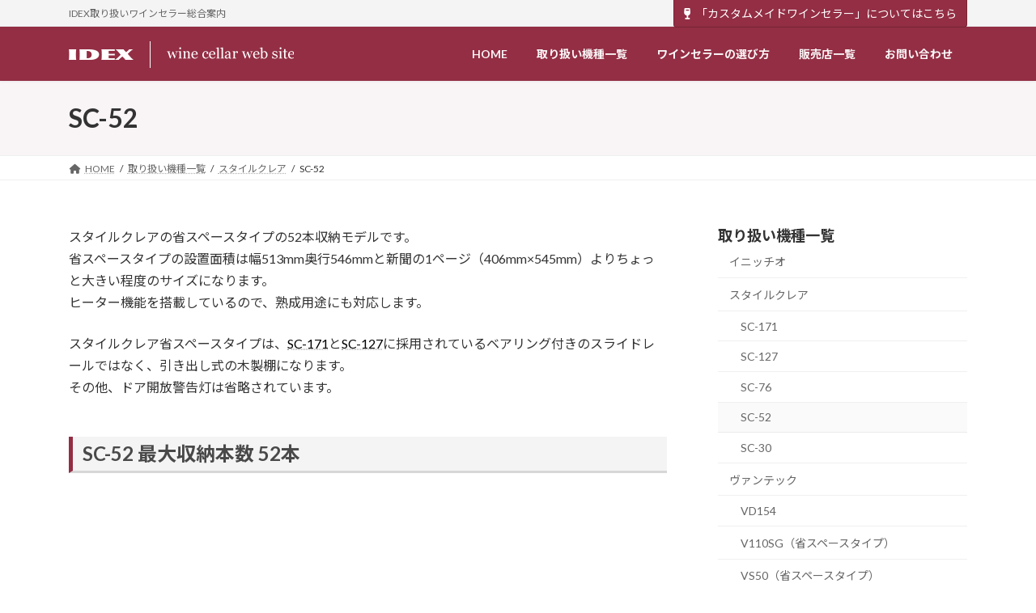

--- FILE ---
content_type: text/html; charset=UTF-8
request_url: https://idexcellar.com/brand/stylecrea/sc-52/
body_size: 16426
content:
<!DOCTYPE html>
<html lang="ja">
<head>
<meta charset="utf-8">
<meta http-equiv="X-UA-Compatible" content="IE=edge">
<meta name="viewport" content="width=device-width, initial-scale=1">

<title>SC-52 | 取り扱い機種一覧 | ワインセラー総合サイト</title>
<meta name='robots' content='max-image-preview:large' />
	<style>img:is([sizes="auto" i], [sizes^="auto," i]) { contain-intrinsic-size: 3000px 1500px }</style>
	<link rel="alternate" type="application/rss+xml" title="ワインセラー総合サイト &raquo; フィード" href="https://idexcellar.com/feed/" />
<link rel="alternate" type="application/rss+xml" title="ワインセラー総合サイト &raquo; コメントフィード" href="https://idexcellar.com/comments/feed/" />
<meta name="description" content="スタイルクレアの省スペースタイプの52本収納モデルです。省スペースタイプの設置面積は幅513mm奥行546mmと新聞の1ページ（406mm×545mm）よりちょっと大きい程度のサイズになります。ヒーター機能を搭載しているので、熟成用途にも対応します。スタイルクレア省スペースタイプは、SC-171とSC-127に採用されているベアリング付きのスライドレールではなく、引き出し式の木製棚になります。その他、ドア開放警告灯は省略されています。SC-52 最大収納本数" /><script type="text/javascript">
/* <![CDATA[ */
window._wpemojiSettings = {"baseUrl":"https:\/\/s.w.org\/images\/core\/emoji\/16.0.1\/72x72\/","ext":".png","svgUrl":"https:\/\/s.w.org\/images\/core\/emoji\/16.0.1\/svg\/","svgExt":".svg","source":{"concatemoji":"https:\/\/idexcellar.com\/wp-includes\/js\/wp-emoji-release.min.js?ver=6.8.3"}};
/*! This file is auto-generated */
!function(s,n){var o,i,e;function c(e){try{var t={supportTests:e,timestamp:(new Date).valueOf()};sessionStorage.setItem(o,JSON.stringify(t))}catch(e){}}function p(e,t,n){e.clearRect(0,0,e.canvas.width,e.canvas.height),e.fillText(t,0,0);var t=new Uint32Array(e.getImageData(0,0,e.canvas.width,e.canvas.height).data),a=(e.clearRect(0,0,e.canvas.width,e.canvas.height),e.fillText(n,0,0),new Uint32Array(e.getImageData(0,0,e.canvas.width,e.canvas.height).data));return t.every(function(e,t){return e===a[t]})}function u(e,t){e.clearRect(0,0,e.canvas.width,e.canvas.height),e.fillText(t,0,0);for(var n=e.getImageData(16,16,1,1),a=0;a<n.data.length;a++)if(0!==n.data[a])return!1;return!0}function f(e,t,n,a){switch(t){case"flag":return n(e,"\ud83c\udff3\ufe0f\u200d\u26a7\ufe0f","\ud83c\udff3\ufe0f\u200b\u26a7\ufe0f")?!1:!n(e,"\ud83c\udde8\ud83c\uddf6","\ud83c\udde8\u200b\ud83c\uddf6")&&!n(e,"\ud83c\udff4\udb40\udc67\udb40\udc62\udb40\udc65\udb40\udc6e\udb40\udc67\udb40\udc7f","\ud83c\udff4\u200b\udb40\udc67\u200b\udb40\udc62\u200b\udb40\udc65\u200b\udb40\udc6e\u200b\udb40\udc67\u200b\udb40\udc7f");case"emoji":return!a(e,"\ud83e\udedf")}return!1}function g(e,t,n,a){var r="undefined"!=typeof WorkerGlobalScope&&self instanceof WorkerGlobalScope?new OffscreenCanvas(300,150):s.createElement("canvas"),o=r.getContext("2d",{willReadFrequently:!0}),i=(o.textBaseline="top",o.font="600 32px Arial",{});return e.forEach(function(e){i[e]=t(o,e,n,a)}),i}function t(e){var t=s.createElement("script");t.src=e,t.defer=!0,s.head.appendChild(t)}"undefined"!=typeof Promise&&(o="wpEmojiSettingsSupports",i=["flag","emoji"],n.supports={everything:!0,everythingExceptFlag:!0},e=new Promise(function(e){s.addEventListener("DOMContentLoaded",e,{once:!0})}),new Promise(function(t){var n=function(){try{var e=JSON.parse(sessionStorage.getItem(o));if("object"==typeof e&&"number"==typeof e.timestamp&&(new Date).valueOf()<e.timestamp+604800&&"object"==typeof e.supportTests)return e.supportTests}catch(e){}return null}();if(!n){if("undefined"!=typeof Worker&&"undefined"!=typeof OffscreenCanvas&&"undefined"!=typeof URL&&URL.createObjectURL&&"undefined"!=typeof Blob)try{var e="postMessage("+g.toString()+"("+[JSON.stringify(i),f.toString(),p.toString(),u.toString()].join(",")+"));",a=new Blob([e],{type:"text/javascript"}),r=new Worker(URL.createObjectURL(a),{name:"wpTestEmojiSupports"});return void(r.onmessage=function(e){c(n=e.data),r.terminate(),t(n)})}catch(e){}c(n=g(i,f,p,u))}t(n)}).then(function(e){for(var t in e)n.supports[t]=e[t],n.supports.everything=n.supports.everything&&n.supports[t],"flag"!==t&&(n.supports.everythingExceptFlag=n.supports.everythingExceptFlag&&n.supports[t]);n.supports.everythingExceptFlag=n.supports.everythingExceptFlag&&!n.supports.flag,n.DOMReady=!1,n.readyCallback=function(){n.DOMReady=!0}}).then(function(){return e}).then(function(){var e;n.supports.everything||(n.readyCallback(),(e=n.source||{}).concatemoji?t(e.concatemoji):e.wpemoji&&e.twemoji&&(t(e.twemoji),t(e.wpemoji)))}))}((window,document),window._wpemojiSettings);
/* ]]> */
</script>
<link rel='stylesheet' id='vkExUnit_common_style-css' href='https://idexcellar.com/wp-content/plugins/vk-all-in-one-expansion-unit/assets/css/vkExUnit_style.css?ver=9.110.1.1' type='text/css' media='all' />
<style id='vkExUnit_common_style-inline-css' type='text/css'>
:root {--ver_page_top_button_url:url(https://idexcellar.com/wp-content/plugins/vk-all-in-one-expansion-unit/assets/images/to-top-btn-icon.svg);}@font-face {font-weight: normal;font-style: normal;font-family: "vk_sns";src: url("https://idexcellar.com/wp-content/plugins/vk-all-in-one-expansion-unit/inc/sns/icons/fonts/vk_sns.eot?-bq20cj");src: url("https://idexcellar.com/wp-content/plugins/vk-all-in-one-expansion-unit/inc/sns/icons/fonts/vk_sns.eot?#iefix-bq20cj") format("embedded-opentype"),url("https://idexcellar.com/wp-content/plugins/vk-all-in-one-expansion-unit/inc/sns/icons/fonts/vk_sns.woff?-bq20cj") format("woff"),url("https://idexcellar.com/wp-content/plugins/vk-all-in-one-expansion-unit/inc/sns/icons/fonts/vk_sns.ttf?-bq20cj") format("truetype"),url("https://idexcellar.com/wp-content/plugins/vk-all-in-one-expansion-unit/inc/sns/icons/fonts/vk_sns.svg?-bq20cj#vk_sns") format("svg");}
.veu_promotion-alert__content--text {border: 1px solid rgba(0,0,0,0.125);padding: 0.5em 1em;border-radius: var(--vk-size-radius);margin-bottom: var(--vk-margin-block-bottom);font-size: 0.875rem;}/* Alert Content部分に段落タグを入れた場合に最後の段落の余白を0にする */.veu_promotion-alert__content--text p:last-of-type{margin-bottom:0;margin-top: 0;}
</style>
<link rel='stylesheet' id='vk-header-top-css' href='https://idexcellar.com/wp-content/plugins/lightning-g3-pro-unit/inc/header-top/package/css/header-top.css?ver=0.1.1' type='text/css' media='all' />
<style id='vk-header-top-inline-css' type='text/css'>
/* Header Top */.header-top{background-color:#f4f4f4;}
</style>
<style id='wp-emoji-styles-inline-css' type='text/css'>

	img.wp-smiley, img.emoji {
		display: inline !important;
		border: none !important;
		box-shadow: none !important;
		height: 1em !important;
		width: 1em !important;
		margin: 0 0.07em !important;
		vertical-align: -0.1em !important;
		background: none !important;
		padding: 0 !important;
	}
</style>
<link rel='stylesheet' id='wp-block-library-css' href='https://idexcellar.com/wp-includes/css/dist/block-library/style.min.css?ver=6.8.3' type='text/css' media='all' />
<style id='wp-block-library-inline-css' type='text/css'>
.vk-cols--reverse{flex-direction:row-reverse}.vk-cols--hasbtn{margin-bottom:0}.vk-cols--hasbtn>.row>.vk_gridColumn_item,.vk-cols--hasbtn>.wp-block-column{position:relative;padding-bottom:3em}.vk-cols--hasbtn>.row>.vk_gridColumn_item>.wp-block-buttons,.vk-cols--hasbtn>.row>.vk_gridColumn_item>.vk_button,.vk-cols--hasbtn>.wp-block-column>.wp-block-buttons,.vk-cols--hasbtn>.wp-block-column>.vk_button{position:absolute;bottom:0;width:100%}.vk-cols--fit.wp-block-columns{gap:0}.vk-cols--fit.wp-block-columns,.vk-cols--fit.wp-block-columns:not(.is-not-stacked-on-mobile){margin-top:0;margin-bottom:0;justify-content:space-between}.vk-cols--fit.wp-block-columns>.wp-block-column *:last-child,.vk-cols--fit.wp-block-columns:not(.is-not-stacked-on-mobile)>.wp-block-column *:last-child{margin-bottom:0}.vk-cols--fit.wp-block-columns>.wp-block-column>.wp-block-cover,.vk-cols--fit.wp-block-columns:not(.is-not-stacked-on-mobile)>.wp-block-column>.wp-block-cover{margin-top:0}.vk-cols--fit.wp-block-columns.has-background,.vk-cols--fit.wp-block-columns:not(.is-not-stacked-on-mobile).has-background{padding:0}@media(max-width: 599px){.vk-cols--fit.wp-block-columns:not(.has-background)>.wp-block-column:not(.has-background),.vk-cols--fit.wp-block-columns:not(.is-not-stacked-on-mobile):not(.has-background)>.wp-block-column:not(.has-background){padding-left:0 !important;padding-right:0 !important}}@media(min-width: 782px){.vk-cols--fit.wp-block-columns .block-editor-block-list__block.wp-block-column:not(:first-child),.vk-cols--fit.wp-block-columns>.wp-block-column:not(:first-child),.vk-cols--fit.wp-block-columns:not(.is-not-stacked-on-mobile) .block-editor-block-list__block.wp-block-column:not(:first-child),.vk-cols--fit.wp-block-columns:not(.is-not-stacked-on-mobile)>.wp-block-column:not(:first-child){margin-left:0}}@media(min-width: 600px)and (max-width: 781px){.vk-cols--fit.wp-block-columns .wp-block-column:nth-child(2n),.vk-cols--fit.wp-block-columns:not(.is-not-stacked-on-mobile) .wp-block-column:nth-child(2n){margin-left:0}.vk-cols--fit.wp-block-columns .wp-block-column:not(:only-child),.vk-cols--fit.wp-block-columns:not(.is-not-stacked-on-mobile) .wp-block-column:not(:only-child){flex-basis:50% !important}}.vk-cols--fit--gap1.wp-block-columns{gap:1px}@media(min-width: 600px)and (max-width: 781px){.vk-cols--fit--gap1.wp-block-columns .wp-block-column:not(:only-child){flex-basis:calc(50% - 1px) !important}}.vk-cols--fit.vk-cols--grid>.block-editor-block-list__block,.vk-cols--fit.vk-cols--grid>.wp-block-column,.vk-cols--fit.vk-cols--grid:not(.is-not-stacked-on-mobile)>.block-editor-block-list__block,.vk-cols--fit.vk-cols--grid:not(.is-not-stacked-on-mobile)>.wp-block-column{flex-basis:50%;box-sizing:border-box}@media(max-width: 599px){.vk-cols--fit.vk-cols--grid.vk-cols--grid--alignfull>.wp-block-column:nth-child(2)>.wp-block-cover,.vk-cols--fit.vk-cols--grid.vk-cols--grid--alignfull>.wp-block-column:nth-child(2)>.vk_outer,.vk-cols--fit.vk-cols--grid:not(.is-not-stacked-on-mobile).vk-cols--grid--alignfull>.wp-block-column:nth-child(2)>.wp-block-cover,.vk-cols--fit.vk-cols--grid:not(.is-not-stacked-on-mobile).vk-cols--grid--alignfull>.wp-block-column:nth-child(2)>.vk_outer{width:100vw;margin-right:calc((100% - 100vw)/2);margin-left:calc((100% - 100vw)/2)}}@media(min-width: 600px){.vk-cols--fit.vk-cols--grid.vk-cols--grid--alignfull>.wp-block-column:nth-child(2)>.wp-block-cover,.vk-cols--fit.vk-cols--grid.vk-cols--grid--alignfull>.wp-block-column:nth-child(2)>.vk_outer,.vk-cols--fit.vk-cols--grid:not(.is-not-stacked-on-mobile).vk-cols--grid--alignfull>.wp-block-column:nth-child(2)>.wp-block-cover,.vk-cols--fit.vk-cols--grid:not(.is-not-stacked-on-mobile).vk-cols--grid--alignfull>.wp-block-column:nth-child(2)>.vk_outer{margin-right:calc(100% - 50vw);width:50vw}}@media(min-width: 600px){.vk-cols--fit.vk-cols--grid.vk-cols--grid--alignfull.vk-cols--reverse>.wp-block-column,.vk-cols--fit.vk-cols--grid:not(.is-not-stacked-on-mobile).vk-cols--grid--alignfull.vk-cols--reverse>.wp-block-column{margin-left:0;margin-right:0}.vk-cols--fit.vk-cols--grid.vk-cols--grid--alignfull.vk-cols--reverse>.wp-block-column:nth-child(2)>.wp-block-cover,.vk-cols--fit.vk-cols--grid.vk-cols--grid--alignfull.vk-cols--reverse>.wp-block-column:nth-child(2)>.vk_outer,.vk-cols--fit.vk-cols--grid:not(.is-not-stacked-on-mobile).vk-cols--grid--alignfull.vk-cols--reverse>.wp-block-column:nth-child(2)>.wp-block-cover,.vk-cols--fit.vk-cols--grid:not(.is-not-stacked-on-mobile).vk-cols--grid--alignfull.vk-cols--reverse>.wp-block-column:nth-child(2)>.vk_outer{margin-left:calc(100% - 50vw)}}.vk-cols--menu h2,.vk-cols--menu h3,.vk-cols--menu h4,.vk-cols--menu h5{margin-bottom:.2em;text-shadow:#000 0 0 10px}.vk-cols--menu h2:first-child,.vk-cols--menu h3:first-child,.vk-cols--menu h4:first-child,.vk-cols--menu h5:first-child{margin-top:0}.vk-cols--menu p{margin-bottom:1rem;text-shadow:#000 0 0 10px}.vk-cols--menu .wp-block-cover__inner-container:last-child{margin-bottom:0}.vk-cols--fitbnrs .wp-block-column .wp-block-cover:hover img{filter:unset}.vk-cols--fitbnrs .wp-block-column .wp-block-cover:hover{background-color:unset}.vk-cols--fitbnrs .wp-block-column .wp-block-cover:hover .wp-block-cover__image-background{filter:unset !important}.vk-cols--fitbnrs .wp-block-cover .wp-block-cover__inner-container{position:absolute;height:100%;width:100%}.vk-cols--fitbnrs .vk_button{height:100%;margin:0}.vk-cols--fitbnrs .vk_button .vk_button_btn,.vk-cols--fitbnrs .vk_button .btn{height:100%;width:100%;border:none;box-shadow:none;background-color:unset !important;transition:unset}.vk-cols--fitbnrs .vk_button .vk_button_btn:hover,.vk-cols--fitbnrs .vk_button .btn:hover{transition:unset}.vk-cols--fitbnrs .vk_button .vk_button_btn:after,.vk-cols--fitbnrs .vk_button .btn:after{border:none}.vk-cols--fitbnrs .vk_button .vk_button_link_txt{width:100%;position:absolute;top:50%;left:50%;transform:translateY(-50%) translateX(-50%);font-size:2rem;text-shadow:#000 0 0 10px}.vk-cols--fitbnrs .vk_button .vk_button_link_subCaption{width:100%;position:absolute;top:calc(50% + 2.2em);left:50%;transform:translateY(-50%) translateX(-50%);text-shadow:#000 0 0 10px}@media(min-width: 992px){.vk-cols--media.wp-block-columns{gap:3rem}}.vk-fit-map figure{margin-bottom:0}.vk-fit-map iframe{position:relative;margin-bottom:0;display:block;max-height:400px;width:100vw}.vk-fit-map:is(.alignfull,.alignwide) div{max-width:100%}.vk-table--th--width25 :where(tr>*:first-child){width:25%}.vk-table--th--width30 :where(tr>*:first-child){width:30%}.vk-table--th--width35 :where(tr>*:first-child){width:35%}.vk-table--th--width40 :where(tr>*:first-child){width:40%}.vk-table--th--bg-bright :where(tr>*:first-child){background-color:var(--wp--preset--color--bg-secondary, rgba(0, 0, 0, 0.05))}@media(max-width: 599px){.vk-table--mobile-block :is(th,td){width:100%;display:block}.vk-table--mobile-block.wp-block-table table :is(th,td){border-top:none}}.vk-table--width--th25 :where(tr>*:first-child){width:25%}.vk-table--width--th30 :where(tr>*:first-child){width:30%}.vk-table--width--th35 :where(tr>*:first-child){width:35%}.vk-table--width--th40 :where(tr>*:first-child){width:40%}.no-margin{margin:0}@media(max-width: 599px){.wp-block-image.vk-aligncenter--mobile>.alignright{float:none;margin-left:auto;margin-right:auto}.vk-no-padding-horizontal--mobile{padding-left:0 !important;padding-right:0 !important}}
/* VK Color Palettes */:root{ --wp--preset--color--vk-color-primary:#932e44}/* --vk-color-primary is deprecated. */:root{ --vk-color-primary: var(--wp--preset--color--vk-color-primary);}:root{ --wp--preset--color--vk-color-primary-dark:#762536}/* --vk-color-primary-dark is deprecated. */:root{ --vk-color-primary-dark: var(--wp--preset--color--vk-color-primary-dark);}:root{ --wp--preset--color--vk-color-primary-vivid:#a2334b}/* --vk-color-primary-vivid is deprecated. */:root{ --vk-color-primary-vivid: var(--wp--preset--color--vk-color-primary-vivid);}
</style>
<style id='global-styles-inline-css' type='text/css'>
:root{--wp--preset--aspect-ratio--square: 1;--wp--preset--aspect-ratio--4-3: 4/3;--wp--preset--aspect-ratio--3-4: 3/4;--wp--preset--aspect-ratio--3-2: 3/2;--wp--preset--aspect-ratio--2-3: 2/3;--wp--preset--aspect-ratio--16-9: 16/9;--wp--preset--aspect-ratio--9-16: 9/16;--wp--preset--color--black: #000000;--wp--preset--color--cyan-bluish-gray: #abb8c3;--wp--preset--color--white: #ffffff;--wp--preset--color--pale-pink: #f78da7;--wp--preset--color--vivid-red: #cf2e2e;--wp--preset--color--luminous-vivid-orange: #ff6900;--wp--preset--color--luminous-vivid-amber: #fcb900;--wp--preset--color--light-green-cyan: #7bdcb5;--wp--preset--color--vivid-green-cyan: #00d084;--wp--preset--color--pale-cyan-blue: #8ed1fc;--wp--preset--color--vivid-cyan-blue: #0693e3;--wp--preset--color--vivid-purple: #9b51e0;--wp--preset--color--vk-color-primary: #932e44;--wp--preset--color--vk-color-primary-dark: #762536;--wp--preset--color--vk-color-primary-vivid: #a2334b;--wp--preset--gradient--vivid-cyan-blue-to-vivid-purple: linear-gradient(135deg,rgba(6,147,227,1) 0%,rgb(155,81,224) 100%);--wp--preset--gradient--light-green-cyan-to-vivid-green-cyan: linear-gradient(135deg,rgb(122,220,180) 0%,rgb(0,208,130) 100%);--wp--preset--gradient--luminous-vivid-amber-to-luminous-vivid-orange: linear-gradient(135deg,rgba(252,185,0,1) 0%,rgba(255,105,0,1) 100%);--wp--preset--gradient--luminous-vivid-orange-to-vivid-red: linear-gradient(135deg,rgba(255,105,0,1) 0%,rgb(207,46,46) 100%);--wp--preset--gradient--very-light-gray-to-cyan-bluish-gray: linear-gradient(135deg,rgb(238,238,238) 0%,rgb(169,184,195) 100%);--wp--preset--gradient--cool-to-warm-spectrum: linear-gradient(135deg,rgb(74,234,220) 0%,rgb(151,120,209) 20%,rgb(207,42,186) 40%,rgb(238,44,130) 60%,rgb(251,105,98) 80%,rgb(254,248,76) 100%);--wp--preset--gradient--blush-light-purple: linear-gradient(135deg,rgb(255,206,236) 0%,rgb(152,150,240) 100%);--wp--preset--gradient--blush-bordeaux: linear-gradient(135deg,rgb(254,205,165) 0%,rgb(254,45,45) 50%,rgb(107,0,62) 100%);--wp--preset--gradient--luminous-dusk: linear-gradient(135deg,rgb(255,203,112) 0%,rgb(199,81,192) 50%,rgb(65,88,208) 100%);--wp--preset--gradient--pale-ocean: linear-gradient(135deg,rgb(255,245,203) 0%,rgb(182,227,212) 50%,rgb(51,167,181) 100%);--wp--preset--gradient--electric-grass: linear-gradient(135deg,rgb(202,248,128) 0%,rgb(113,206,126) 100%);--wp--preset--gradient--midnight: linear-gradient(135deg,rgb(2,3,129) 0%,rgb(40,116,252) 100%);--wp--preset--gradient--vivid-green-cyan-to-vivid-cyan-blue: linear-gradient(135deg,rgba(0,208,132,1) 0%,rgba(6,147,227,1) 100%);--wp--preset--font-size--small: 0.875rem;--wp--preset--font-size--medium: 20px;--wp--preset--font-size--large: 1.5rem;--wp--preset--font-size--x-large: 42px;--wp--preset--font-size--regular: 1rem;--wp--preset--font-size--huge: 2.25rem;--wp--preset--spacing--20: 0.44rem;--wp--preset--spacing--30: var(--vk-margin-xs, 0.75rem);--wp--preset--spacing--40: var(--vk-margin-sm, 1.5rem);--wp--preset--spacing--50: var(--vk-margin-md, 2.4rem);--wp--preset--spacing--60: var(--vk-margin-lg, 4rem);--wp--preset--spacing--70: var(--vk-margin-xl, 6rem);--wp--preset--spacing--80: 5.06rem;--wp--preset--shadow--natural: 6px 6px 9px rgba(0, 0, 0, 0.2);--wp--preset--shadow--deep: 12px 12px 50px rgba(0, 0, 0, 0.4);--wp--preset--shadow--sharp: 6px 6px 0px rgba(0, 0, 0, 0.2);--wp--preset--shadow--outlined: 6px 6px 0px -3px rgba(255, 255, 255, 1), 6px 6px rgba(0, 0, 0, 1);--wp--preset--shadow--crisp: 6px 6px 0px rgba(0, 0, 0, 1);}:root { --wp--style--global--content-size: calc( var(--vk-width-container) - var(--vk-width-container-padding) * 2 );--wp--style--global--wide-size: calc( var(--vk-width-container) - var(--vk-width-container-padding) * 2 + ( 100vw - ( var(--vk-width-container) - var(--vk-width-container-padding) * 2 ) ) / 2 ); }:where(body) { margin: 0; }.wp-site-blocks > .alignleft { float: left; margin-right: 2em; }.wp-site-blocks > .alignright { float: right; margin-left: 2em; }.wp-site-blocks > .aligncenter { justify-content: center; margin-left: auto; margin-right: auto; }:where(.wp-site-blocks) > * { margin-block-start: 24px; margin-block-end: 0; }:where(.wp-site-blocks) > :first-child { margin-block-start: 0; }:where(.wp-site-blocks) > :last-child { margin-block-end: 0; }:root { --wp--style--block-gap: 24px; }:root :where(.is-layout-flow) > :first-child{margin-block-start: 0;}:root :where(.is-layout-flow) > :last-child{margin-block-end: 0;}:root :where(.is-layout-flow) > *{margin-block-start: 24px;margin-block-end: 0;}:root :where(.is-layout-constrained) > :first-child{margin-block-start: 0;}:root :where(.is-layout-constrained) > :last-child{margin-block-end: 0;}:root :where(.is-layout-constrained) > *{margin-block-start: 24px;margin-block-end: 0;}:root :where(.is-layout-flex){gap: 24px;}:root :where(.is-layout-grid){gap: 24px;}.is-layout-flow > .alignleft{float: left;margin-inline-start: 0;margin-inline-end: 2em;}.is-layout-flow > .alignright{float: right;margin-inline-start: 2em;margin-inline-end: 0;}.is-layout-flow > .aligncenter{margin-left: auto !important;margin-right: auto !important;}.is-layout-constrained > .alignleft{float: left;margin-inline-start: 0;margin-inline-end: 2em;}.is-layout-constrained > .alignright{float: right;margin-inline-start: 2em;margin-inline-end: 0;}.is-layout-constrained > .aligncenter{margin-left: auto !important;margin-right: auto !important;}.is-layout-constrained > :where(:not(.alignleft):not(.alignright):not(.alignfull)){max-width: var(--wp--style--global--content-size);margin-left: auto !important;margin-right: auto !important;}.is-layout-constrained > .alignwide{max-width: var(--wp--style--global--wide-size);}body .is-layout-flex{display: flex;}.is-layout-flex{flex-wrap: wrap;align-items: center;}.is-layout-flex > :is(*, div){margin: 0;}body .is-layout-grid{display: grid;}.is-layout-grid > :is(*, div){margin: 0;}body{padding-top: 0px;padding-right: 0px;padding-bottom: 0px;padding-left: 0px;}a:where(:not(.wp-element-button)){text-decoration: underline;}:root :where(.wp-element-button, .wp-block-button__link){background-color: #32373c;border-width: 0;color: #fff;font-family: inherit;font-size: inherit;line-height: inherit;padding: calc(0.667em + 2px) calc(1.333em + 2px);text-decoration: none;}.has-black-color{color: var(--wp--preset--color--black) !important;}.has-cyan-bluish-gray-color{color: var(--wp--preset--color--cyan-bluish-gray) !important;}.has-white-color{color: var(--wp--preset--color--white) !important;}.has-pale-pink-color{color: var(--wp--preset--color--pale-pink) !important;}.has-vivid-red-color{color: var(--wp--preset--color--vivid-red) !important;}.has-luminous-vivid-orange-color{color: var(--wp--preset--color--luminous-vivid-orange) !important;}.has-luminous-vivid-amber-color{color: var(--wp--preset--color--luminous-vivid-amber) !important;}.has-light-green-cyan-color{color: var(--wp--preset--color--light-green-cyan) !important;}.has-vivid-green-cyan-color{color: var(--wp--preset--color--vivid-green-cyan) !important;}.has-pale-cyan-blue-color{color: var(--wp--preset--color--pale-cyan-blue) !important;}.has-vivid-cyan-blue-color{color: var(--wp--preset--color--vivid-cyan-blue) !important;}.has-vivid-purple-color{color: var(--wp--preset--color--vivid-purple) !important;}.has-vk-color-primary-color{color: var(--wp--preset--color--vk-color-primary) !important;}.has-vk-color-primary-dark-color{color: var(--wp--preset--color--vk-color-primary-dark) !important;}.has-vk-color-primary-vivid-color{color: var(--wp--preset--color--vk-color-primary-vivid) !important;}.has-black-background-color{background-color: var(--wp--preset--color--black) !important;}.has-cyan-bluish-gray-background-color{background-color: var(--wp--preset--color--cyan-bluish-gray) !important;}.has-white-background-color{background-color: var(--wp--preset--color--white) !important;}.has-pale-pink-background-color{background-color: var(--wp--preset--color--pale-pink) !important;}.has-vivid-red-background-color{background-color: var(--wp--preset--color--vivid-red) !important;}.has-luminous-vivid-orange-background-color{background-color: var(--wp--preset--color--luminous-vivid-orange) !important;}.has-luminous-vivid-amber-background-color{background-color: var(--wp--preset--color--luminous-vivid-amber) !important;}.has-light-green-cyan-background-color{background-color: var(--wp--preset--color--light-green-cyan) !important;}.has-vivid-green-cyan-background-color{background-color: var(--wp--preset--color--vivid-green-cyan) !important;}.has-pale-cyan-blue-background-color{background-color: var(--wp--preset--color--pale-cyan-blue) !important;}.has-vivid-cyan-blue-background-color{background-color: var(--wp--preset--color--vivid-cyan-blue) !important;}.has-vivid-purple-background-color{background-color: var(--wp--preset--color--vivid-purple) !important;}.has-vk-color-primary-background-color{background-color: var(--wp--preset--color--vk-color-primary) !important;}.has-vk-color-primary-dark-background-color{background-color: var(--wp--preset--color--vk-color-primary-dark) !important;}.has-vk-color-primary-vivid-background-color{background-color: var(--wp--preset--color--vk-color-primary-vivid) !important;}.has-black-border-color{border-color: var(--wp--preset--color--black) !important;}.has-cyan-bluish-gray-border-color{border-color: var(--wp--preset--color--cyan-bluish-gray) !important;}.has-white-border-color{border-color: var(--wp--preset--color--white) !important;}.has-pale-pink-border-color{border-color: var(--wp--preset--color--pale-pink) !important;}.has-vivid-red-border-color{border-color: var(--wp--preset--color--vivid-red) !important;}.has-luminous-vivid-orange-border-color{border-color: var(--wp--preset--color--luminous-vivid-orange) !important;}.has-luminous-vivid-amber-border-color{border-color: var(--wp--preset--color--luminous-vivid-amber) !important;}.has-light-green-cyan-border-color{border-color: var(--wp--preset--color--light-green-cyan) !important;}.has-vivid-green-cyan-border-color{border-color: var(--wp--preset--color--vivid-green-cyan) !important;}.has-pale-cyan-blue-border-color{border-color: var(--wp--preset--color--pale-cyan-blue) !important;}.has-vivid-cyan-blue-border-color{border-color: var(--wp--preset--color--vivid-cyan-blue) !important;}.has-vivid-purple-border-color{border-color: var(--wp--preset--color--vivid-purple) !important;}.has-vk-color-primary-border-color{border-color: var(--wp--preset--color--vk-color-primary) !important;}.has-vk-color-primary-dark-border-color{border-color: var(--wp--preset--color--vk-color-primary-dark) !important;}.has-vk-color-primary-vivid-border-color{border-color: var(--wp--preset--color--vk-color-primary-vivid) !important;}.has-vivid-cyan-blue-to-vivid-purple-gradient-background{background: var(--wp--preset--gradient--vivid-cyan-blue-to-vivid-purple) !important;}.has-light-green-cyan-to-vivid-green-cyan-gradient-background{background: var(--wp--preset--gradient--light-green-cyan-to-vivid-green-cyan) !important;}.has-luminous-vivid-amber-to-luminous-vivid-orange-gradient-background{background: var(--wp--preset--gradient--luminous-vivid-amber-to-luminous-vivid-orange) !important;}.has-luminous-vivid-orange-to-vivid-red-gradient-background{background: var(--wp--preset--gradient--luminous-vivid-orange-to-vivid-red) !important;}.has-very-light-gray-to-cyan-bluish-gray-gradient-background{background: var(--wp--preset--gradient--very-light-gray-to-cyan-bluish-gray) !important;}.has-cool-to-warm-spectrum-gradient-background{background: var(--wp--preset--gradient--cool-to-warm-spectrum) !important;}.has-blush-light-purple-gradient-background{background: var(--wp--preset--gradient--blush-light-purple) !important;}.has-blush-bordeaux-gradient-background{background: var(--wp--preset--gradient--blush-bordeaux) !important;}.has-luminous-dusk-gradient-background{background: var(--wp--preset--gradient--luminous-dusk) !important;}.has-pale-ocean-gradient-background{background: var(--wp--preset--gradient--pale-ocean) !important;}.has-electric-grass-gradient-background{background: var(--wp--preset--gradient--electric-grass) !important;}.has-midnight-gradient-background{background: var(--wp--preset--gradient--midnight) !important;}.has-vivid-green-cyan-to-vivid-cyan-blue-gradient-background{background: var(--wp--preset--gradient--vivid-green-cyan-to-vivid-cyan-blue) !important;}.has-small-font-size{font-size: var(--wp--preset--font-size--small) !important;}.has-medium-font-size{font-size: var(--wp--preset--font-size--medium) !important;}.has-large-font-size{font-size: var(--wp--preset--font-size--large) !important;}.has-x-large-font-size{font-size: var(--wp--preset--font-size--x-large) !important;}.has-regular-font-size{font-size: var(--wp--preset--font-size--regular) !important;}.has-huge-font-size{font-size: var(--wp--preset--font-size--huge) !important;}
:root :where(.wp-block-pullquote){font-size: 1.5em;line-height: 1.6;}
</style>
<link rel='stylesheet' id='contact-form-7-css' href='https://idexcellar.com/wp-content/plugins/contact-form-7/includes/css/styles.css?ver=6.1' type='text/css' media='all' />
<link rel='stylesheet' id='vk-swiper-style-css' href='https://idexcellar.com/wp-content/plugins/vk-blocks-pro/vendor/vektor-inc/vk-swiper/src/assets/css/swiper-bundle.min.css?ver=11.0.2' type='text/css' media='all' />
<link rel='stylesheet' id='lightning-common-style-css' href='https://idexcellar.com/wp-content/themes/lightning/_g3/assets/css/style-theme-json.css?ver=15.30.0' type='text/css' media='all' />
<style id='lightning-common-style-inline-css' type='text/css'>
/* Lightning */:root {--vk-color-primary:#932e44;--vk-color-primary-dark:#762536;--vk-color-primary-vivid:#a2334b;--g_nav_main_acc_icon_open_url:url(https://idexcellar.com/wp-content/themes/lightning/_g3/inc/vk-mobile-nav/package/images/vk-menu-acc-icon-open-black.svg);--g_nav_main_acc_icon_close_url: url(https://idexcellar.com/wp-content/themes/lightning/_g3/inc/vk-mobile-nav/package/images/vk-menu-close-black.svg);--g_nav_sub_acc_icon_open_url: url(https://idexcellar.com/wp-content/themes/lightning/_g3/inc/vk-mobile-nav/package/images/vk-menu-acc-icon-open-white.svg);--g_nav_sub_acc_icon_close_url: url(https://idexcellar.com/wp-content/themes/lightning/_g3/inc/vk-mobile-nav/package/images/vk-menu-close-white.svg);}
:root{--swiper-navigation-color: #fff;}
html{scroll-padding-top:var(--vk-size-admin-bar);}
:root {}.main-section {--vk-color-text-link: #000000;--vk-color-text-link-hover: #932e44;}
/* vk-mobile-nav */:root {--vk-mobile-nav-menu-btn-bg-src: url("https://idexcellar.com/wp-content/themes/lightning/_g3/inc/vk-mobile-nav/package/images/vk-menu-btn-black.svg");--vk-mobile-nav-menu-btn-close-bg-src: url("https://idexcellar.com/wp-content/themes/lightning/_g3/inc/vk-mobile-nav/package/images/vk-menu-close-black.svg");--vk-menu-acc-icon-open-black-bg-src: url("https://idexcellar.com/wp-content/themes/lightning/_g3/inc/vk-mobile-nav/package/images/vk-menu-acc-icon-open-black.svg");--vk-menu-acc-icon-open-white-bg-src: url("https://idexcellar.com/wp-content/themes/lightning/_g3/inc/vk-mobile-nav/package/images/vk-menu-acc-icon-open-white.svg");--vk-menu-acc-icon-close-black-bg-src: url("https://idexcellar.com/wp-content/themes/lightning/_g3/inc/vk-mobile-nav/package/images/vk-menu-close-black.svg");--vk-menu-acc-icon-close-white-bg-src: url("https://idexcellar.com/wp-content/themes/lightning/_g3/inc/vk-mobile-nav/package/images/vk-menu-close-white.svg");}
</style>
<link rel='stylesheet' id='lightning-design-style-css' href='https://idexcellar.com/wp-content/themes/lightning/_g3/design-skin/origin3/css/style.css?ver=15.30.0' type='text/css' media='all' />
<style id='lightning-design-style-inline-css' type='text/css'>
.tagcloud a:before { font-family: "Font Awesome 5 Free";content: "\f02b";font-weight: bold; }
.site-header {background-color:#932e44 ;}.site-header {--vk-color-text-body: rgba( 255,255,255,0.95 );}.site-header-sub .contact-txt-tel {color:rgba( 255,255,255,0.95 );}.site-header-sub .btn {background:none;border:1px solid rgba( 255,255,255,0.7 );}.site-header-sub .btn:hover {background:var(--vk-color-primary);border-color:rgba( 255,255,255,0.5 );}.vk-mobile-nav-menu-btn {border-color:rgba(255,255,255,0.7);background-color:rgba(0,0,0,0.2);background-image: url(https://idexcellar.com/wp-content/themes/lightning/_g3/inc/vk-mobile-nav/package/images/vk-menu-btn-white.svg);}.global-nav .acc-btn{background-image: url(https://idexcellar.com/wp-content/themes/lightning/_g3/inc/vk-mobile-nav/package/images/vk-menu-acc-icon-open-white.svg);}.global-nav .acc-btn.acc-btn-close {background-image: url(https://idexcellar.com/wp-content/themes/lightning/_g3/inc/vk-mobile-nav/package/images/vk-menu-close-white.svg);}.vk-menu-acc .acc-btn{border: 1px solid #fff;}.headerTop {border-bottom:1px solid rgba(255,255,255,0.2);}.global-nav {--vk-color-border-hr: rgba(255, 255, 255, 0.2);}.header_scrolled .global-nav>li{border-left:1px solid rgba(255,255,255,0.2);}.header_scrolled .site-header {background-color:#932e44;}
.vk-campaign-text{color:#fff;background-color:#eab010;}.vk-campaign-text_btn,.vk-campaign-text_btn:link,.vk-campaign-text_btn:visited,.vk-campaign-text_btn:focus,.vk-campaign-text_btn:active{background:#fff;color:#4c4c4c;}a.vk-campaign-text_btn:hover{background:#eab010;color:#fff;}.vk-campaign-text_link,.vk-campaign-text_link:link,.vk-campaign-text_link:hover,.vk-campaign-text_link:visited,.vk-campaign-text_link:active,.vk-campaign-text_link:focus{color:#fff;}
/* page header */.page-header{ position:relative;color:#333;text-align:left;min-height:1rem;}.page-header::before{content:"";position:absolute;top:0;left:0;background-color:#fff;opacity:0.95;width:100%;height:100%;}
.site-footer {background-color:#575757;color:#ffffff;}.site-footer {
						--vk-color-text-body: #ffffff;
						--vk-color-text-link: #ffffff;
						--vk-color-text-link-hover: #ffffff;
					}.site-footer {
								--vk-color-border: rgba(255, 255, 255, 0.2);
								--vk-color-border-hr: rgba(255, 255, 255, 0.1);
								--vk-color-border-image: rgba(70, 70, 70, 0.9);
								--vk-color-text-meta: rgba( 255,255,255,0.6);
								--vk-color-text-light: rgba( 255,255,255,0.6);
								--vk-color-border-light: rgba( 255,255,255,0.1);
								--vk-color-border-zuru: rgba(0, 0, 0, 0.2);
								--vk-color-bg-accent: rgba( 255,255,255,0.07);
								--vk-color-accent-bg: rgba( 255,255,255,0.05);
							}
							
</style>
<link rel='stylesheet' id='vk-blog-card-css' href='https://idexcellar.com/wp-content/themes/lightning/_g3/inc/vk-wp-oembed-blog-card/package/css/blog-card.css?ver=6.8.3' type='text/css' media='all' />
<link rel='stylesheet' id='veu-cta-css' href='https://idexcellar.com/wp-content/plugins/vk-all-in-one-expansion-unit/inc/call-to-action/package/assets/css/style.css?ver=9.110.1.1' type='text/css' media='all' />
<link rel='stylesheet' id='vk-blocks-build-css-css' href='https://idexcellar.com/wp-content/plugins/vk-blocks-pro/build/block-build.css?ver=1.108.0.0' type='text/css' media='all' />
<style id='vk-blocks-build-css-inline-css' type='text/css'>
:root {--vk_flow-arrow: url(https://idexcellar.com/wp-content/plugins/vk-blocks-pro/inc/vk-blocks/images/arrow_bottom.svg);--vk_image-mask-circle: url(https://idexcellar.com/wp-content/plugins/vk-blocks-pro/inc/vk-blocks/images/circle.svg);--vk_image-mask-wave01: url(https://idexcellar.com/wp-content/plugins/vk-blocks-pro/inc/vk-blocks/images/wave01.svg);--vk_image-mask-wave02: url(https://idexcellar.com/wp-content/plugins/vk-blocks-pro/inc/vk-blocks/images/wave02.svg);--vk_image-mask-wave03: url(https://idexcellar.com/wp-content/plugins/vk-blocks-pro/inc/vk-blocks/images/wave03.svg);--vk_image-mask-wave04: url(https://idexcellar.com/wp-content/plugins/vk-blocks-pro/inc/vk-blocks/images/wave04.svg);}

	:root {

		--vk-balloon-border-width:1px;

		--vk-balloon-speech-offset:-12px;
	}
	
</style>
<link rel='stylesheet' id='lightning-theme-style-css' href='https://idexcellar.com/wp-content/themes/lightning-child/style.css?ver=15.30.0' type='text/css' media='all' />
<link rel='stylesheet' id='vk-font-awesome-css' href='https://idexcellar.com/wp-content/themes/lightning/vendor/vektor-inc/font-awesome-versions/src/versions/6/css/all.min.css?ver=6.4.2' type='text/css' media='all' />
<link rel='stylesheet' id='vk-header-layout-css' href='https://idexcellar.com/wp-content/plugins/lightning-g3-pro-unit/inc/header-layout/package/css/header-layout.css?ver=0.29.4' type='text/css' media='all' />
<style id='vk-header-layout-inline-css' type='text/css'>
/* Header Layout */:root {--vk-header-logo-url:url(https://idexcellar.com/wp-content/uploads/2023/08/logo_header.png);}
</style>
<link rel='stylesheet' id='vk-campaign-text-css' href='https://idexcellar.com/wp-content/plugins/lightning-g3-pro-unit/inc/vk-campaign-text/package/css/vk-campaign-text.css?ver=0.1.0' type='text/css' media='all' />
<link rel='stylesheet' id='vk-mobile-fix-nav-css' href='https://idexcellar.com/wp-content/plugins/lightning-g3-pro-unit/inc/vk-mobile-fix-nav/package/css/vk-mobile-fix-nav.css?ver=0.0.0' type='text/css' media='all' />
<script type="text/javascript" id="vk-blocks/breadcrumb-script-js-extra">
/* <![CDATA[ */
var vkBreadcrumbSeparator = {"separator":""};
/* ]]> */
</script>
<script type="text/javascript" src="https://idexcellar.com/wp-content/plugins/vk-blocks-pro/build/vk-breadcrumb.min.js?ver=1.108.0.0" id="vk-blocks/breadcrumb-script-js"></script>
<link rel="https://api.w.org/" href="https://idexcellar.com/wp-json/" /><link rel="alternate" title="JSON" type="application/json" href="https://idexcellar.com/wp-json/wp/v2/pages/313" /><link rel="EditURI" type="application/rsd+xml" title="RSD" href="https://idexcellar.com/xmlrpc.php?rsd" />
<meta name="generator" content="WordPress 6.8.3" />
<link rel="canonical" href="https://idexcellar.com/brand/stylecrea/sc-52/" />
<link rel='shortlink' href='https://idexcellar.com/?p=313' />
<link rel="alternate" title="oEmbed (JSON)" type="application/json+oembed" href="https://idexcellar.com/wp-json/oembed/1.0/embed?url=https%3A%2F%2Fidexcellar.com%2Fbrand%2Fstylecrea%2Fsc-52%2F" />
<link rel="alternate" title="oEmbed (XML)" type="text/xml+oembed" href="https://idexcellar.com/wp-json/oembed/1.0/embed?url=https%3A%2F%2Fidexcellar.com%2Fbrand%2Fstylecrea%2Fsc-52%2F&#038;format=xml" />
<!-- [ VK All in One Expansion Unit OGP ] -->
<meta property="og:site_name" content="ワインセラー総合サイト" />
<meta property="og:url" content="https://idexcellar.com/brand/stylecrea/sc-52/" />
<meta property="og:title" content="SC-52 | ワインセラー総合サイト" />
<meta property="og:description" content="スタイルクレアの省スペースタイプの52本収納モデルです。省スペースタイプの設置面積は幅513mm奥行546mmと新聞の1ページ（406mm×545mm）よりちょっと大きい程度のサイズになります。ヒーター機能を搭載しているので、熟成用途にも対応します。スタイルクレア省スペースタイプは、SC-171とSC-127に採用されているベアリング付きのスライドレールではなく、引き出し式の木製棚になります。その他、ドア開放警告灯は省略されています。SC-52 最大収納本数" />
<meta property="og:type" content="article" />
<!-- [ / VK All in One Expansion Unit OGP ] -->
<!-- [ VK All in One Expansion Unit twitter card ] -->
<meta name="twitter:card" content="summary_large_image">
<meta name="twitter:description" content="スタイルクレアの省スペースタイプの52本収納モデルです。省スペースタイプの設置面積は幅513mm奥行546mmと新聞の1ページ（406mm×545mm）よりちょっと大きい程度のサイズになります。ヒーター機能を搭載しているので、熟成用途にも対応します。スタイルクレア省スペースタイプは、SC-171とSC-127に採用されているベアリング付きのスライドレールではなく、引き出し式の木製棚になります。その他、ドア開放警告灯は省略されています。SC-52 最大収納本数">
<meta name="twitter:title" content="SC-52 | ワインセラー総合サイト">
<meta name="twitter:url" content="https://idexcellar.com/brand/stylecrea/sc-52/">
	<meta name="twitter:domain" content="idexcellar.com">
	<!-- [ / VK All in One Expansion Unit twitter card ] -->
	<link rel="icon" href="https://idexcellar.com/wp-content/uploads/2023/08/cropped-wine_favicon-32x32.png" sizes="32x32" />
<link rel="icon" href="https://idexcellar.com/wp-content/uploads/2023/08/cropped-wine_favicon-192x192.png" sizes="192x192" />
<link rel="apple-touch-icon" href="https://idexcellar.com/wp-content/uploads/2023/08/cropped-wine_favicon-180x180.png" />
<meta name="msapplication-TileImage" content="https://idexcellar.com/wp-content/uploads/2023/08/cropped-wine_favicon-270x270.png" />
		<style type="text/css" id="wp-custom-css">
			/* HOMEアイコンホバーここから */

.htSelectChoice img {
  transition: 0.3s;
}

.htSelectChoice img:hover {
	-webkit-transform: scale(1.14);
	-moz-transform: scale(1.14);
	-ms-transform: scale(1.14);
	-o-transform: scale(1.14);
	transform: scale(1.14);
}
/* HOMEアイコンホバーここまで */

	
/* リンク時、白ここから */	
.link_w a {
  color:#fff;
}

.link_w a:hover {
  color:#999;
}
/* リンク時、白ここまで */	


/*見出し用ここから */
h3.default {
  padding: 0.2em 0.5em;/*文字の上下 左右の余白*/
  color: #494949;/*文字色*/
  background: #f4f4f4;/*背景色*/
  border-left: solid 5px #932E44;/*左線*/
  border-bottom: solid 3px #d7d7d7;/*下線*/
}

h4.default {
  padding: 0.2em 0.5em;/*文字の上下 左右の余白*/
  color: #494949;/*文字色*/
  background: #f4f4f4;/*背景色*/
  /* border-left: solid 5px #575757; */
	border-left: solid 5px #932E44;/*左線*/
  border-bottom: solid 3px #d7d7d7;/*下線*/
}

h5.default {
  padding: 0.2em 0.5em;/*文字の上下 左右の余白*/
  color: #494949;/*文字色*/
  border-left: solid 5px #575757;/*左線*/
}

h6.box {
    padding: 10px;
    border: 1.2px solid #932E44;
}
/*見出し用ここまで */

/* ヒアリングフォームここから */
/* 進行状態の表示 */
.mw_wp_form .form_step {
  display: flex;
  justify-content: center;
  align-items: center;
  margin: 0 0 20px 0;
  list-style: none;
}

.mw_wp_form .form_step>li {
  display: block;
  position: relative;
  padding: 0.5em;
  width: 22%;
  border: 1px solid currentColor;
  color: #eee;
  font-size: 16px;
  font-weight: bold;
  text-align: center;
  margin: 0;
}

.mw_wp_form .form_step>li:nth-of-type(n + 2) {
  margin: 0px 0px 0px 4%;
}

.mw_wp_form .form_step>li:nth-of-type(n + 2):before {
  position: absolute;
  top: 50%;
  left: -1.5em;
  width: 0.5em;
  height: 0.5em;
  border-top: 2px solid #eee;
  border-left: 2px solid #eee;
  transform: translateY(-50%) rotate(135deg);
  content: "";
}

.mw_wp_form_input .form_step>li:nth-of-type(1), .mw_wp_form_preview .form_step>li:nth-of-type(2), .mw_wp_form_complete .form_step>li:nth-of-type(3) {
  background-color: #777;
  color: #fff;
}

@media screen and (max-width: 768px) {
	
  .mw_wp_form .form_step>li {
    font-size: 10px;
    width: 30%;
  }
}

.mw_wp_form table tr {
  width: 100%;
  border-bottom: 1px dotted #ccc;
  padding: 30px 0;
  font-weight: normal;
}

.mw_wp_form table tr:first-child {
  border-top: 1px dotted #ccc;
}

/* 小さいテキストボックス用 */
.wSize5 input[type=text] {
	width: 20%;
}

/* 送信ボタン */
.mw_wp_form #submit-button {
  text-align: center;
}

.mw_wp_form #submit-button input {
  margin: 1em;
  display: inline-block;
  padding: 10px 30px;
  border: 1px solid #932e44;
  background: #932e44;
  color: #fff;
  box-sizing: border-box;
  height: 40px;
  -webkit-appearance: none;
  border-radius: 5px;
  font-size: 90%;
}

.mw_wp_form #submit-button input[name="submitBack"] {
  margin: 1em;
  display: inline-block;
  padding: 10px 30px;
  border: 1px solid #999;
  background: #999;
  color: white;
  box-sizing: border-box;
  height: 40px;
  -webkit-appearance: none;
  border-radius: 5px;
  font-size: 90%;
}

table.mailform-tbl {
	/* width: 80%; */
	margin-bottom:15px;
	}
/* ヒアリングフォームここまで */


	/* フッターのタイトルの色 */
/* .site-footer-title, .sub-section-title, h3 {
    border-bottom: 1px solid #fff;
} */

/* お問い合わせの送信ボタン */
#submit-button {
    text-align: center;
}

div#wpcf7-f504-p21-o1 {
	    text-align: center;
}

@media screen and (min-width: 768px) {
	div.centerContent {
		margin:auto;
    width:75%;
		/* text-align: center; */
	}
}		</style>
		</head>
<body class="wp-singular page-template-default page page-id-313 page-child parent-pageid-107 wp-embed-responsive wp-theme-lightning wp-child-theme-lightning-child vk-blocks device-pc fa_v6_css post-name-sc-52 post-type-page">
<a class="skip-link screen-reader-text" href="#main">コンテンツへスキップ</a>
<a class="skip-link screen-reader-text" href="#vk-mobile-nav">ナビゲーションに移動</a>

<header id="site-header" class="site-header site-header--layout--nav-float">
	<div class="header-top" id="header-top"><div class="container"><p class="header-top-description">IDEX取り扱いワインセラー総合案内</p><div class="header-top-contact-btn"><a href="https://idexcellar.com/choice/order/" class="btn btn-primary"><i class="fa-sharp fa-solid fa-wine-glass"></i>「カスタムメイドワインセラー」についてはこちら</a></div></div><!-- [ / .container ] --></div><!-- [ / #header-top  ] -->	<div id="site-header-container" class="site-header-container site-header-container--scrolled--nav-container site-header-container--mobile-width--full container">

				<div class="site-header-logo site-header-logo--scrolled--nav-container site-header-logo--mobile-position--center">
		<a href="https://idexcellar.com/">
			<span><img src="https://idexcellar.com/wp-content/uploads/2023/08/logo_header.png" alt="ワインセラー総合サイト" /></span>
		</a>
		</div>

		
		<nav id="global-nav" class="global-nav global-nav--layout--float-right global-nav--scrolled--nav-container"><ul id="menu-%e3%83%98%e3%83%83%e3%83%80%e3%83%bc%e3%83%8a%e3%83%93" class="menu vk-menu-acc global-nav-list nav"><li id="menu-item-1005" class="menu-item menu-item-type-post_type menu-item-object-page menu-item-home"><a href="https://idexcellar.com/"><strong class="global-nav-name">HOME</strong></a></li>
<li id="menu-item-472" class="menu-item menu-item-type-post_type menu-item-object-page current-page-ancestor menu-item-has-children"><a href="https://idexcellar.com/brand/"><strong class="global-nav-name">取り扱い機種一覧</strong></a>
<ul class="sub-menu">
	<li id="menu-item-496" class="menu-item menu-item-type-post_type menu-item-object-page"><a href="https://idexcellar.com/brand/inizio/">イニッチオ</a></li>
	<li id="menu-item-497" class="menu-item menu-item-type-post_type menu-item-object-page current-page-ancestor"><a href="https://idexcellar.com/brand/stylecrea/">スタイルクレア</a></li>
	<li id="menu-item-498" class="menu-item menu-item-type-post_type menu-item-object-page"><a href="https://idexcellar.com/brand/vintec/">ヴァンテック</a></li>
	<li id="menu-item-499" class="menu-item menu-item-type-post_type menu-item-object-page"><a href="https://idexcellar.com/brand/artevino/">アルテビノ</a></li>
</ul>
</li>
<li id="menu-item-692" class="menu-item menu-item-type-post_type menu-item-object-page menu-item-has-children"><a href="https://idexcellar.com/choice/"><strong class="global-nav-name">ワインセラーの選び方</strong></a>
<ul class="sub-menu">
	<li id="menu-item-500" class="menu-item menu-item-type-post_type menu-item-object-page"><a href="https://idexcellar.com/choice/order/">IDEXのカスタムメイドワインセラー</a></li>
	<li id="menu-item-501" class="menu-item menu-item-type-post_type menu-item-object-page"><a href="https://idexcellar.com/choice/function/">冷却方式・機能で選ぶ</a></li>
	<li id="menu-item-502" class="menu-item menu-item-type-post_type menu-item-object-page"><a href="https://idexcellar.com/choice/number/">収納本数で選ぶ</a></li>
	<li id="menu-item-503" class="menu-item menu-item-type-post_type menu-item-object-page"><a href="https://idexcellar.com/choice/purpose/">用途で選ぶ</a></li>
</ul>
</li>
<li id="menu-item-474" class="menu-item menu-item-type-post_type menu-item-object-page"><a href="https://idexcellar.com/shop/"><strong class="global-nav-name">販売店一覧</strong></a></li>
<li id="menu-item-33" class="menu-item menu-item-type-post_type menu-item-object-page"><a href="https://idexcellar.com/inquiry/"><strong class="global-nav-name">お問い合わせ</strong></a></li>
</ul></nav>	</div>
	</header>



	<div class="page-header"><div class="page-header-inner container">
<h1 class="page-header-title">SC-52</h1></div></div><!-- [ /.page-header ] -->

	<!-- [ #breadcrumb ] --><div id="breadcrumb" class="breadcrumb"><div class="container"><ol class="breadcrumb-list" itemscope itemtype="https://schema.org/BreadcrumbList"><li class="breadcrumb-list__item breadcrumb-list__item--home" itemprop="itemListElement" itemscope itemtype="http://schema.org/ListItem"><a href="https://idexcellar.com" itemprop="item"><i class="fas fa-fw fa-home"></i><span itemprop="name">HOME</span></a><meta itemprop="position" content="1" /></li><li class="breadcrumb-list__item" itemprop="itemListElement" itemscope itemtype="http://schema.org/ListItem"><a href="https://idexcellar.com/brand/" itemprop="item"><span itemprop="name">取り扱い機種一覧</span></a><meta itemprop="position" content="2" /></li><li class="breadcrumb-list__item" itemprop="itemListElement" itemscope itemtype="http://schema.org/ListItem"><a href="https://idexcellar.com/brand/stylecrea/" itemprop="item"><span itemprop="name">スタイルクレア</span></a><meta itemprop="position" content="3" /></li><li class="breadcrumb-list__item" itemprop="itemListElement" itemscope itemtype="http://schema.org/ListItem"><span itemprop="name">SC-52</span><meta itemprop="position" content="4" /></li></ol></div></div><!-- [ /#breadcrumb ] -->


<div class="site-body">
		<div class="site-body-container container">

		<div class="main-section main-section--col--two" id="main" role="main">
			
			<div id="post-313" class="entry entry-full post-313 page type-page status-publish hentry">

	
	
	
	<div class="entry-body">
				
<p>スタイルクレアの省スペースタイプの52本収納モデルです。<br>省スペースタイプの設置面積は幅513mm奥行546mmと新聞の1ページ（406mm×545mm）よりちょっと大きい程度のサイズになります。<br>ヒーター機能を搭載しているので、熟成用途にも対応します。</p>



<p>スタイルクレア省スペースタイプは、<a href="https://idexcellar.com/sc/sc-171">SC-171</a>と<a href="https://idexcellar.com/sc/sc-127">SC-127</a>に採用されているベアリング付きのスライドレールではなく、引き出し式の木製棚になります。<br>その他、ドア開放警告灯は省略されています。</p>



<h3 class="wp-block-heading default is-style-vk-heading-plain">SC-52 最大収納本数 52本</h3>



<figure class="wp-block-image aligncenter size-full"><img fetchpriority="high" decoding="async" width="500" height="500" src="https://idex06.xsrv.jp/idexcellar2023/wp-content/uploads/2023/08/mf_stylecrea_sc52_500.jpg" alt="" class="wp-image-217" srcset="https://idexcellar.com/wp-content/uploads/2023/08/mf_stylecrea_sc52_500.jpg 500w, https://idexcellar.com/wp-content/uploads/2023/08/mf_stylecrea_sc52_500-300x300.jpg 300w, https://idexcellar.com/wp-content/uploads/2023/08/mf_stylecrea_sc52_500-150x150.jpg 150w" sizes="(max-width: 500px) 100vw, 500px" /></figure>



<div class="wp-block-vk-blocks-spacer vk_spacer vk_spacer-type-margin-top"><div class="vk_block-margin-lg--margin-top"></div></div>



<h4 class="wp-block-heading default is-style-vk-heading-plain vk_block-margin-md--margin-bottom">SC-52 主な特徴</h4>



<figure class="wp-block-image size-full is-resized"><img decoding="async" src="https://idex06.xsrv.jp/idexcellar2023/wp-content/uploads/2023/08/img_sc_03.jpg" alt="" class="wp-image-314" style="width:1024px" width="1024" srcset="https://idexcellar.com/wp-content/uploads/2023/08/img_sc_03.jpg 768w, https://idexcellar.com/wp-content/uploads/2023/08/img_sc_03-300x69.jpg 300w" sizes="(max-width: 768px) 100vw, 768px" /></figure>



<div class="wp-block-vk-blocks-spacer vk_spacer vk_spacer-type-margin-top"><div class="vk_block-margin-md--margin-top"></div></div>



<h5 class="wp-block-heading default is-style-vk-heading-plain vk_block-margin-sm--margin-bottom">奥行546mm省スペースタイプ ヒーター機能付きワインセラー</h5>



<p>設置場所の奥行が確保できない時や、あまりせり出して欲しくない場所への設置に適し、設置場所の床スペースを有効に活用することができます。 ヒーター機能搭載の為、熟成用途保管にも対応しています。</p>



<p>スタイルクレア省スペースタイプは<a href="https://idexcellar.com/sc/sc-30">SC-30</a>、<a href="https://idexcellar.com/sc/sc-52">SC-52</a>、SC-76の3機種です。</p>



<div class="wp-block-vk-blocks-spacer vk_spacer vk_spacer-type-margin-top"><div class="vk_block-margin-md--margin-top"></div></div>



<h5 class="wp-block-heading default is-style-vk-heading-plain vk_block-margin-sm--margin-bottom">ステンレスフレーム扉のシンプルデザインと使いやすい機能</h5>



<p>シルバーのステンレスフレーム扉はシンプルなデザインなので、飲食店やご家庭など、様々なロケーションでお使いいただけます。<br>暗い場所でのワインの収納や取り出しに便利なブルーLED庫内灯を両サイドに配置。<br>赤白スパークリングの3種類に対応したワンタッチ温度設定ボタンを搭載。</p>



<div class="wp-block-vk-blocks-spacer vk_spacer vk_spacer-type-margin-top"><div class="vk_block-margin-md--margin-top"></div></div>



<h4 class="wp-block-heading default is-style-vk-heading-plain vk_block-margin-md--margin-bottom">SC-52の仕様</h4>



<h5 class="wp-block-heading default is-style-vk-heading-plain vk_block-margin-sm--margin-bottom">基本仕様</h5>



<figure class="wp-block-table is-style-vk-table-border-stripes has-small-font-size"><table style="border-style:none;border-width:0px"><tbody><tr><td class="has-text-align-center" data-align="center">最大収納本数</td><td>52本</td></tr><tr><td class="has-text-align-center" data-align="center">幅ｘ高さｘ奥行</td><td>W513 ｘ D546 ｘH1,270 mm</td></tr><tr><td class="has-text-align-center" data-align="center">重量</td><td>50kg</td></tr><tr><td class="has-text-align-center" data-align="center">冷却方式</td><td>コンプレッサー</td></tr><tr><td class="has-text-align-center" data-align="center">ヒーター機能</td><td>有</td></tr><tr><td class="has-text-align-center" data-align="center">扉仕様</td><td>ガラス扉（UVカット）</td></tr><tr><td class="has-text-align-center" data-align="center">設定可能温度</td><td>5-20℃</td></tr><tr><td class="has-text-align-center" data-align="center">湿度保持機能</td><td>○</td></tr><tr><td class="has-text-align-center" data-align="center">消費電力</td><td>85w</td></tr></tbody></table></figure>



<div class="wp-block-vk-blocks-spacer vk_spacer vk_spacer-type-margin-top"><div class="vk_block-margin-md--margin-top"></div></div>



<h5 class="wp-block-heading default is-style-vk-heading-plain vk_block-margin-sm--margin-bottom">収納スペースについて</h5>



<p>最大収納本数 52本<br>棚枚数 11枚</p>



<figure class="wp-block-image aligncenter size-full is-style-vk-image-photoFrame"><img decoding="async" width="500" height="500" src="https://idex06.xsrv.jp/idexcellar2023/wp-content/uploads/2023/08/img_sc52_01.jpg" alt="" class="wp-image-315" srcset="https://idexcellar.com/wp-content/uploads/2023/08/img_sc52_01.jpg 500w, https://idexcellar.com/wp-content/uploads/2023/08/img_sc52_01-300x300.jpg 300w, https://idexcellar.com/wp-content/uploads/2023/08/img_sc52_01-150x150.jpg 150w" sizes="(max-width: 500px) 100vw, 500px" /></figure>



<div class="wp-block-vk-blocks-spacer vk_spacer vk_spacer-type-margin-top"><div class="vk_block-margin-md--margin-top"></div></div>



<p>1枚の棚板に5本まで収納可能</p>



<figure class="wp-block-image aligncenter size-full is-style-vk-image-photoFrame"><img decoding="async" width="500" height="500" src="https://idex06.xsrv.jp/idexcellar2023/wp-content/uploads/2023/08/img_sc52_02-1.jpg" alt="" class="wp-image-316" srcset="https://idexcellar.com/wp-content/uploads/2023/08/img_sc52_02-1.jpg 500w, https://idexcellar.com/wp-content/uploads/2023/08/img_sc52_02-1-300x300.jpg 300w, https://idexcellar.com/wp-content/uploads/2023/08/img_sc52_02-1-150x150.jpg 150w" sizes="(max-width: 500px) 100vw, 500px" /></figure>



<div class="wp-block-vk-blocks-spacer vk_spacer vk_spacer-type-margin-top"><div class="vk_block-margin-md--margin-top"></div></div>



<p>※最大収納本数は標準棚を入れた状態で750mlボルドータイプボトルを収納した場合の本数です。<br>90mmの広い棚間ピッチで、ブルゴーニュボトルも収納可能。<br>一番下の段は横向きに2本収納可能です。</p>



<div class="wp-block-vk-blocks-spacer vk_spacer vk_spacer-type-margin-top"><div class="vk_block-margin-md--margin-top"></div></div>



<h5 class="wp-block-heading default is-style-vk-heading-plain vk_block-margin-sm--margin-bottom">設置スペースについて</h5>



<figure class="wp-block-image aligncenter size-full is-style-vk-image-photoFrame"><img loading="lazy" decoding="async" width="500" height="300" src="https://idex06.xsrv.jp/idexcellar2023/wp-content/uploads/2023/08/img_sc_installation01.jpg" alt="" class="wp-image-295" srcset="https://idexcellar.com/wp-content/uploads/2023/08/img_sc_installation01.jpg 500w, https://idexcellar.com/wp-content/uploads/2023/08/img_sc_installation01-300x180.jpg 300w" sizes="auto, (max-width: 500px) 100vw, 500px" /></figure>



<div class="wp-block-vk-blocks-spacer vk_spacer vk_spacer-type-margin-top"><div class="vk_block-margin-md--margin-top"></div></div>



<figure class="wp-block-image aligncenter size-full is-style-vk-image-photoFrame"><img loading="lazy" decoding="async" width="500" height="300" src="https://idex06.xsrv.jp/idexcellar2023/wp-content/uploads/2023/08/img_sc_installation02.jpg" alt="" class="wp-image-296" srcset="https://idexcellar.com/wp-content/uploads/2023/08/img_sc_installation02.jpg 500w, https://idexcellar.com/wp-content/uploads/2023/08/img_sc_installation02-300x180.jpg 300w" sizes="auto, (max-width: 500px) 100vw, 500px" /></figure>
			</div>

	
	
	
	
		
	
</div><!-- [ /#post-313 ] -->

	
		
		
		
		
	

					</div><!-- [ /.main-section ] -->

		<div class="sub-section sub-section--col--two">
			<aside class="widget widget_link_list">
			<h4 class="sub-section-title"><a href="https://idexcellar.com/brand/">取り扱い機種一覧</a></h4>
			<ul>
			<li class="page_item page-item-363"><a href="https://idexcellar.com/brand/inizio/">イニッチオ</a></li>
<li class="page_item page-item-107 page_item_has_children current_page_ancestor current_page_parent"><a href="https://idexcellar.com/brand/stylecrea/">スタイルクレア</a>
<ul class='children'>
	<li class="page_item page-item-292"><a href="https://idexcellar.com/brand/stylecrea/sc-171/">SC-171</a></li>
	<li class="page_item page-item-303"><a href="https://idexcellar.com/brand/stylecrea/sc-127/">SC-127</a></li>
	<li class="page_item page-item-306"><a href="https://idexcellar.com/brand/stylecrea/sc-76/">SC-76</a></li>
	<li class="page_item page-item-313 current_page_item"><a href="https://idexcellar.com/brand/stylecrea/sc-52/" aria-current="page">SC-52</a></li>
	<li class="page_item page-item-321"><a href="https://idexcellar.com/brand/stylecrea/sc-30/">SC-30</a></li>
</ul>
</li>
<li class="page_item page-item-237 page_item_has_children"><a href="https://idexcellar.com/brand/vintec/">ヴァンテック</a>
<ul class='children'>
	<li class="page_item page-item-265"><a href="https://idexcellar.com/brand/vintec/vd154/">VD154</a></li>
	<li class="page_item page-item-282"><a href="https://idexcellar.com/brand/vintec/v110sg/">V110SG（省スペースタイプ）</a></li>
	<li class="page_item page-item-289"><a href="https://idexcellar.com/brand/vintec/vs50/">VS50（省スペースタイプ）</a></li>
</ul>
</li>
<li class="page_item page-item-181 page_item_has_children"><a href="https://idexcellar.com/brand/artevino/">アルテビノ</a>
<ul class='children'>
	<li class="page_item page-item-326"><a href="https://idexcellar.com/brand/artevino/op/">OPシリーズ 標準扉（OP02-TB,OP04-TB）</a></li>
	<li class="page_item page-item-340"><a href="https://idexcellar.com/brand/artevino/ovp/">OVPシリーズ ガラス扉（OVP02,OVP05）</a></li>
	<li class="page_item page-item-345"><a href="https://idexcellar.com/brand/artevino/om/">OMシリーズ 標準扉（OM03-TB,OM09-TB）</a></li>
	<li class="page_item page-item-349"><a href="https://idexcellar.com/brand/artevino/ovm/">OVMシリーズ ガラス扉（OVM03,OVM10）</a></li>
	<li class="page_item page-item-355"><a href="https://idexcellar.com/brand/artevino/og/">OGシリーズ 標準扉（OG04-TB,OG13-TB）</a></li>
	<li class="page_item page-item-359"><a href="https://idexcellar.com/brand/artevino/ovg/">OVGシリーズ ガラス扉（OVG04,OVG13）</a></li>
</ul>
</li>
			</ul>
			</aside>
		<aside class="widget widget_search" id="search-3"><form role="search" method="get" id="searchform" class="searchform" action="https://idexcellar.com/">
				<div>
					<label class="screen-reader-text" for="s">検索:</label>
					<input type="text" value="" name="s" id="s" />
					<input type="submit" id="searchsubmit" value="検索" />
				</div>
			</form></aside> </div><!-- [ /.sub-section ] -->

	</div><!-- [ /.site-body-container ] -->

	
</div><!-- [ /.site-body ] -->


<footer class="site-footer">

					
				<div class="container site-footer-content">
					<div class="row">
				<div class="col-lg-4 col-md-6"><aside class="widget widget_text" id="text-3"><h4 class="widget-title site-footer-title">運営会社</h4>			<div class="textwidget">IDEX株式会社<br>
〒231-0058<br>
神奈川県横浜市中区弥生町2-18-1<br>
ロイヤルステージS.T 4F<br>
045-341-0355</div>
		</aside></div><div class="col-lg-4 col-md-6"><aside class="widget widget_text" id="text-5"><h4 class="widget-title site-footer-title">取り扱いブランド</h4>			<div class="textwidget"><p class="fCompany">
<a href="https://idexcellar.com/brand/inizio/">イニッチオ</a><br />
<a href="https://idexcellar.com/brand/stylecrea/">スタイルクレア</a><br />
<a href="https://idexcellar.com/brand/vintec/">ヴァンテック</a><br />
<a href="https://idexcellar.com/brand/artevino/">アルテビノ</p>
</div>
		</aside></div><div class="col-lg-4 col-md-6"><aside class="widget widget_text" id="text-7"><h4 class="widget-title site-footer-title">Menu</h4>			<div class="textwidget"><p><a href="https://idexcellar.com/">ホーム</a><br />
<a href="https://idexcellar.com/brand/">取り扱い機種一覧</a><br />
<a href="https://idexcellar.com/shop/">販売店一覧</a><br />
<a href="https://idexcellar.com/choice/order/">カスタムメイド<br />
<a href="https://idex06.jp/pdf/winecellar_catalog.pdf">カタログダウンロード<br />
<a href="https://idexcellar.com/inquiry/">お問い合わせ</p>
</div>
		</aside></div>			</div>
				</div>
	
	
	<div class="container site-footer-copyright">
			<p>Copyright &copy; ワインセラー総合サイト All Rights Reserved.</p>	</div>
</footer> 
<div id="vk-mobile-nav-menu-btn" class="vk-mobile-nav-menu-btn position-right">MENU</div><div class="vk-mobile-nav vk-mobile-nav-left-in" id="vk-mobile-nav"><aside class="widget vk-mobile-nav-widget widget_search" id="search-2"><form role="search" method="get" id="searchform" class="searchform" action="https://idexcellar.com/">
				<div>
					<label class="screen-reader-text" for="s">検索:</label>
					<input type="text" value="" name="s" id="s" />
					<input type="submit" id="searchsubmit" value="検索" />
				</div>
			</form></aside><nav class="vk-mobile-nav-menu-outer" role="navigation"><ul id="menu-%e3%83%98%e3%83%83%e3%83%80%e3%83%bc%e3%83%8a%e3%83%93-1" class="vk-menu-acc menu"><li id="menu-item-1005" class="menu-item menu-item-type-post_type menu-item-object-page menu-item-home menu-item-1005"><a href="https://idexcellar.com/">HOME</a></li>
<li id="menu-item-472" class="menu-item menu-item-type-post_type menu-item-object-page current-page-ancestor menu-item-has-children menu-item-472"><a href="https://idexcellar.com/brand/">取り扱い機種一覧</a>
<ul class="sub-menu">
	<li id="menu-item-496" class="menu-item menu-item-type-post_type menu-item-object-page menu-item-496"><a href="https://idexcellar.com/brand/inizio/">イニッチオ</a></li>
	<li id="menu-item-497" class="menu-item menu-item-type-post_type menu-item-object-page current-page-ancestor menu-item-497"><a href="https://idexcellar.com/brand/stylecrea/">スタイルクレア</a></li>
	<li id="menu-item-498" class="menu-item menu-item-type-post_type menu-item-object-page menu-item-498"><a href="https://idexcellar.com/brand/vintec/">ヴァンテック</a></li>
	<li id="menu-item-499" class="menu-item menu-item-type-post_type menu-item-object-page menu-item-499"><a href="https://idexcellar.com/brand/artevino/">アルテビノ</a></li>
</ul>
</li>
<li id="menu-item-692" class="menu-item menu-item-type-post_type menu-item-object-page menu-item-has-children menu-item-692"><a href="https://idexcellar.com/choice/">ワインセラーの選び方</a>
<ul class="sub-menu">
	<li id="menu-item-500" class="menu-item menu-item-type-post_type menu-item-object-page menu-item-500"><a href="https://idexcellar.com/choice/order/">IDEXのカスタムメイドワインセラー</a></li>
	<li id="menu-item-501" class="menu-item menu-item-type-post_type menu-item-object-page menu-item-501"><a href="https://idexcellar.com/choice/function/">冷却方式・機能で選ぶ</a></li>
	<li id="menu-item-502" class="menu-item menu-item-type-post_type menu-item-object-page menu-item-502"><a href="https://idexcellar.com/choice/number/">収納本数で選ぶ</a></li>
	<li id="menu-item-503" class="menu-item menu-item-type-post_type menu-item-object-page menu-item-503"><a href="https://idexcellar.com/choice/purpose/">用途で選ぶ</a></li>
</ul>
</li>
<li id="menu-item-474" class="menu-item menu-item-type-post_type menu-item-object-page menu-item-474"><a href="https://idexcellar.com/shop/">販売店一覧</a></li>
<li id="menu-item-33" class="menu-item menu-item-type-post_type menu-item-object-page menu-item-33"><a href="https://idexcellar.com/inquiry/">お問い合わせ</a></li>
</ul></nav></div>
<script type="speculationrules">
{"prefetch":[{"source":"document","where":{"and":[{"href_matches":"\/*"},{"not":{"href_matches":["\/wp-*.php","\/wp-admin\/*","\/wp-content\/uploads\/*","\/wp-content\/*","\/wp-content\/plugins\/*","\/wp-content\/themes\/lightning-child\/*","\/wp-content\/themes\/lightning\/_g3\/*","\/*\\?(.+)"]}},{"not":{"selector_matches":"a[rel~=\"nofollow\"]"}},{"not":{"selector_matches":".no-prefetch, .no-prefetch a"}}]},"eagerness":"conservative"}]}
</script>
<a href="#top" id="page_top" class="page_top_btn">PAGE TOP</a><link rel='stylesheet' id='add_google_fonts_Lato-css' href='//fonts.googleapis.com/css2?family=Lato%3Awght%40400%3B700&#038;display=swap&#038;subset=japanese&#038;ver=15.30.0' type='text/css' media='all' />
<link rel='stylesheet' id='add_google_fonts_noto_sans-css' href='//fonts.googleapis.com/css2?family=Noto+Sans+JP%3Awght%40400%3B700&#038;display=swap&#038;subset=japanese&#038;ver=15.30.0' type='text/css' media='all' />
<script type="text/javascript" id="vk-blocks/table-of-contents-new-script-js-extra">
/* <![CDATA[ */
var vkBlocksTocSettings = {"allowedHeadingLevels":[2,3,4,5,6],"globalHeadingLevels":["h2","h3","h4","h5","h6"]};
/* ]]> */
</script>
<script type="text/javascript" src="https://idexcellar.com/wp-content/plugins/vk-blocks-pro/build/vk-table-of-contents-new.min.js?ver=1.108.0.0" id="vk-blocks/table-of-contents-new-script-js"></script>
<script type="text/javascript" src="https://idexcellar.com/wp-includes/js/dist/hooks.min.js?ver=4d63a3d491d11ffd8ac6" id="wp-hooks-js"></script>
<script type="text/javascript" src="https://idexcellar.com/wp-includes/js/dist/i18n.min.js?ver=5e580eb46a90c2b997e6" id="wp-i18n-js"></script>
<script type="text/javascript" id="wp-i18n-js-after">
/* <![CDATA[ */
wp.i18n.setLocaleData( { 'text direction\u0004ltr': [ 'ltr' ] } );
/* ]]> */
</script>
<script type="text/javascript" src="https://idexcellar.com/wp-content/plugins/contact-form-7/includes/swv/js/index.js?ver=6.1" id="swv-js"></script>
<script type="text/javascript" id="contact-form-7-js-translations">
/* <![CDATA[ */
( function( domain, translations ) {
	var localeData = translations.locale_data[ domain ] || translations.locale_data.messages;
	localeData[""].domain = domain;
	wp.i18n.setLocaleData( localeData, domain );
} )( "contact-form-7", {"translation-revision-date":"2025-06-27 09:47:49+0000","generator":"GlotPress\/4.0.1","domain":"messages","locale_data":{"messages":{"":{"domain":"messages","plural-forms":"nplurals=1; plural=0;","lang":"ja_JP"},"This contact form is placed in the wrong place.":["\u3053\u306e\u30b3\u30f3\u30bf\u30af\u30c8\u30d5\u30a9\u30fc\u30e0\u306f\u9593\u9055\u3063\u305f\u4f4d\u7f6e\u306b\u7f6e\u304b\u308c\u3066\u3044\u307e\u3059\u3002"],"Error:":["\u30a8\u30e9\u30fc:"]}},"comment":{"reference":"includes\/js\/index.js"}} );
/* ]]> */
</script>
<script type="text/javascript" id="contact-form-7-js-before">
/* <![CDATA[ */
var wpcf7 = {
    "api": {
        "root": "https:\/\/idexcellar.com\/wp-json\/",
        "namespace": "contact-form-7\/v1"
    }
};
/* ]]> */
</script>
<script type="text/javascript" src="https://idexcellar.com/wp-content/plugins/contact-form-7/includes/js/index.js?ver=6.1" id="contact-form-7-js"></script>
<script type="text/javascript" id="vkExUnit_master-js-js-extra">
/* <![CDATA[ */
var vkExOpt = {"ajax_url":"https:\/\/idexcellar.com\/wp-admin\/admin-ajax.php","hatena_entry":"https:\/\/idexcellar.com\/wp-json\/vk_ex_unit\/v1\/hatena_entry\/","facebook_entry":"https:\/\/idexcellar.com\/wp-json\/vk_ex_unit\/v1\/facebook_entry\/","facebook_count_enable":"","entry_count":"1","entry_from_post":"","homeUrl":"https:\/\/idexcellar.com\/"};
/* ]]> */
</script>
<script type="text/javascript" src="https://idexcellar.com/wp-content/plugins/vk-all-in-one-expansion-unit/assets/js/all.min.js?ver=9.110.1.1" id="vkExUnit_master-js-js"></script>
<script type="text/javascript" src="https://idexcellar.com/wp-content/plugins/vk-blocks-pro/vendor/vektor-inc/vk-swiper/src/assets/js/swiper-bundle.min.js?ver=11.0.2" id="vk-swiper-script-js"></script>
<script type="text/javascript" id="vk-swiper-script-js-after">
/* <![CDATA[ */
var lightning_swiper = new Swiper('.lightning_swiper', {"slidesPerView":1,"spaceBetween":0,"loop":true,"autoplay":{"delay":"4000"},"pagination":{"el":".swiper-pagination","clickable":true},"navigation":{"nextEl":".swiper-button-next","prevEl":".swiper-button-prev"},"effect":"slide","speed":4000});
/* ]]> */
</script>
<script type="text/javascript" src="https://idexcellar.com/wp-content/plugins/vk-blocks-pro/build/vk-slider.min.js?ver=1.108.0.0" id="vk-blocks-slider-js"></script>
<script type="text/javascript" src="https://idexcellar.com/wp-content/plugins/vk-blocks-pro/build/vk-accordion.min.js?ver=1.108.0.0" id="vk-blocks-accordion-js"></script>
<script type="text/javascript" src="https://idexcellar.com/wp-content/plugins/vk-blocks-pro/build/vk-animation.min.js?ver=1.108.0.0" id="vk-blocks-animation-js"></script>
<script type="text/javascript" src="https://idexcellar.com/wp-content/plugins/vk-blocks-pro/build/vk-breadcrumb.min.js?ver=1.108.0.0" id="vk-blocks-breadcrumb-js"></script>
<script type="text/javascript" src="https://idexcellar.com/wp-content/plugins/vk-blocks-pro/build/vk-faq2.min.js?ver=1.108.0.0" id="vk-blocks-faq2-js"></script>
<script type="text/javascript" src="https://idexcellar.com/wp-content/plugins/vk-blocks-pro/build/vk-fixed-display.min.js?ver=1.108.0.0" id="vk-blocks-fixed-display-js"></script>
<script type="text/javascript" src="https://idexcellar.com/wp-content/plugins/vk-blocks-pro/build/vk-tab.min.js?ver=1.108.0.0" id="vk-blocks-tab-js"></script>
<script type="text/javascript" src="https://idexcellar.com/wp-content/plugins/vk-blocks-pro/build/vk-table-of-contents-new.min.js?ver=1.108.0.0" id="vk-blocks-table-of-contents-new-js"></script>
<script type="text/javascript" src="https://idexcellar.com/wp-content/plugins/vk-blocks-pro/build/vk-post-list-slider.min.js?ver=1.108.0.0" id="vk-blocks-post-list-slider-js"></script>
<script type="text/javascript" id="lightning-js-js-extra">
/* <![CDATA[ */
var lightningOpt = {"header_scrool":"1","add_header_offset_margin":"1"};
/* ]]> */
</script>
<script type="text/javascript" src="https://idexcellar.com/wp-content/themes/lightning/_g3/assets/js/main.js?ver=15.30.0" id="lightning-js-js"></script>
<script type="text/javascript" src="https://idexcellar.com/wp-includes/js/clipboard.min.js?ver=2.0.11" id="clipboard-js"></script>
<script type="text/javascript" src="https://idexcellar.com/wp-content/plugins/vk-all-in-one-expansion-unit/inc/sns/assets/js/copy-button.js" id="copy-button-js"></script>
<script type="text/javascript" src="https://idexcellar.com/wp-content/plugins/vk-all-in-one-expansion-unit/inc/smooth-scroll/js/smooth-scroll.min.js?ver=9.110.1.1" id="smooth-scroll-js-js"></script>
</body>
</html>